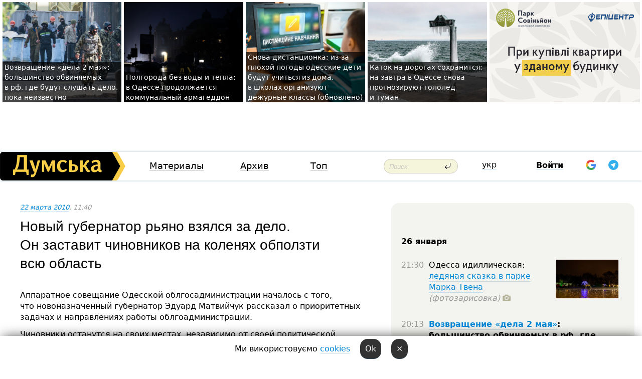

--- FILE ---
content_type: text/html; charset=windows-1251
request_url: https://dumskaya.net/news/Novyj_gubernator_vzyalsya_za_delo__On_zastavit_c-006073/
body_size: 20146
content:
<!-- yes ads --><!-- 19 0    --><!-- [ 0 ]--><!-- 3 0    --><!-- [ 0 ]--><!-- 7 0    --><!-- [ 0 ]--><!-- 1 0    --><!-- [ 0 ]--><!-- 8 0    --><!-- [ 0 ]--><!-- 6 0    --><!-- [ 0 ]--><!DOCTYPE html PUBLIC "-//W3C//DTD XHTML 1.0 Transitional//EN" "http://www.w3.org/TR/xhtml1/DTD/xhtml1-transitional.dtd">
<html>
<head>
<link rel="alternate" hreflang="ru" href="https://dumskaya.net/news/Novyj_gubernator_vzyalsya_za_delo__On_zastavit_c-006073/" /><meta http-equiv="Content-Type" content="text/html; charset=windows-1251" />
<title>Новый губернатор рьяно взялся за&nbsp;дело. Он&nbsp;заставит чиновников на&nbsp;коленях обползти всю&nbsp;область  | Новости Одессы</title>
 <meta name="Keywords" content="Эдуард Матвийчук " /><meta name="Description" content="Аппаратное совещание Одесской облгосадминистрации началось с&nbsp;того, что&nbsp;новоназначенный губернатор Эдуард Матвийчук рассказал о&nbsp;приоритетных задачах и&nbsp;направлениях работы облгоадминистрации." /><meta name="apple-itunes-app" content="app-id=980928710">
<meta name="google-play-app" content="app-id=com.wininteractive.dumskaya">
<meta property="fb:app_id" content="192205030793137" />
<meta name="robots" content="max-image-preview:standard">

<meta http-equiv="X-UA-Compatible" content="IE=edge" />
<meta name="geo.position" content="46.466667;30.733333" />
<meta name="ICBM" content="46.466667, 30.733333" />
<meta name="geo.placename" content="Odessa, Ukraine" />
<meta name="geo.region" content="ua" />
<meta name="google-signin-client_id" content="192778080836-sl2lvtcv4ptsj6cgpp99iq5cgldh1bmq.apps.googleusercontent.com">
 <link rel="stylesheet" type="text/css" href="/css/main28.css?5" media="screen" />

<link rel="stylesheet" type="text/css" href="/css/print.css" media="print" />




<!--[if IE]>
<link rel="stylesheet" type="text/css" href="/css/ie.css"  media="screen"/>
<![endif]-->
<link rel="SHORTCUT ICON" href="/i3/favicon.png" />



<!-- Google tag (gtag.js) 
<script async src="https://www.googletagmanager.com/gtag/js?id=G-2EMXL010BL"></script>
<script>
  window.dataLayer = window.dataLayer || [];
  function gtag(){dataLayer.push(arguments);}
  gtag('js', new Date());

  gtag('config', 'G-2EMXL010BL');
</script>


<script async src="https://securepubads.g.doubleclick.net/tag/js/gpt.js"></script>
-->


<meta property="og:url" content="https://dumskaya.net/news/Novyj_gubernator_vzyalsya_za_delo__On_zastavit_c-006073/" />
<meta property="og:title" content="Новый губернатор рьяно взялся за&nbsp;дело. Он&nbsp;заставит чиновников на&nbsp;коленях обползти всю&nbsp;область" />
<meta property="og:type" content="article" />
<script>

  window.googletag = window.googletag || {cmd: []};
  googletag.cmd.push(function() {
    googletag.defineSlot('/22908122590,22969254535/dumskaya.net_desktop_article_bottom', [728, 90], 'div-gpt-ad-1696932866002-0').addService(googletag.pubads());
    googletag.pubads().enableSingleRequest();
    googletag.enableServices();
  });

window.googletag = window.googletag || {cmd: []};
googletag.cmd.push(function() {
googletag.defineSlot('/22908122590,22969254535/dumskaya.net_desktop_article_right_1', [[160, 600], [300, 250], [300, 600]], 'div-gpt-ad-1695373137563-0').addService(googletag.pubads());
googletag.pubads().enableSingleRequest();
googletag.enableServices();
});
</script>
<script>
window.googletag = window.googletag || {cmd: []};
googletag.cmd.push(function() {
googletag.defineSlot('/22908122590,22969254535/dumskaya.net_desktop_article_right_2', [[300, 250], [160, 600], [300, 600]], 'div-gpt-ad-1695373508230-0').addService(googletag.pubads());
googletag.pubads().enableSingleRequest();
googletag.enableServices();
});
</script>

<div id="fb-root"></div>
<script>(function(d, s, id) {
  var js, fjs = d.getElementsByTagName(s)[0];
  if (d.getElementById(id)) return;
  js = d.createElement(s); js.id = id;
  js.src = "//connect.facebook.net/ru_RU/all.js#xfbml=1&appId=192205030793137";
  fjs.parentNode.insertBefore(js, fjs);
}(document, 'script', 'facebook-jssdk'));</script><script type="text/javascript" src="/js/main5.js?3"></script>
 	
<link rel="image_src" href="http://dumskaya.net/i3/facebookblank.png" />
<meta property="og:image" content="http://dumskaya.net/i3/facebookblank.png"/><script type="text/javascript" src="/js/swfobject.js"></script>
<!--<script type="text/javascript" src="/js/adriver.core.2.js"></script>-->
<script src="https://apis.google.com/js/platform.js" async defer></script>


<!-- Meta Pixel Code -->
<script>
  !function(f,b,e,v,n,t,s)
  {if(f.fbq)return;n=f.fbq=function(){n.callMethod?
  n.callMethod.apply(n,arguments):n.queue.push(arguments)};
  if(!f._fbq)f._fbq=n;n.push=n;n.loaded=!0;n.version='2.0';
  n.queue=[];t=b.createElement(e);t.async=!0;
  t.src=v;s=b.getElementsByTagName(e)[0];
  s.parentNode.insertBefore(t,s)}(window, document,'script',
  'https://connect.facebook.net/en_US/fbevents.js');
  fbq('init', '194518193344446');
  fbq('track', 'PageView');
</script>
<noscript><img height="1" width="1" style="display:none"
  src="https://www.facebook.com/tr?id=194518193344446&ev=PageView&noscript=1"
/></noscript>
<!-- End Meta Pixel Code -->


</head>




<body onload="" >

<header>

<noindex class=counter>
</noindex>

<div id=tops style='max-width:100%; width:100%;'>
<a name=top></a>

<!-- 2 3    --><!-- banner 1179 ЗАРС_ПК: priority: 2 shows:0<Br> --><!-- banner 1165 зезман2: priority: 1 shows:0<Br> --><!-- banner 1181 брендинг: priority: 1 shows:0<Br> --><!-- [ 0 ]--><table width=100% style='margin-top:3px;'><tr>
<td>


<table class=topstable style='width:100%; max-width:100%'><tr>
<td style='width:3px;'>&nbsp;</td>



<td class=tops style='background: url(/pics/c3/picturepicture_176944972340970988464638_24220.jpg) no-repeat; 
background-position: center top; background-size:cover; text-indent:0; padding:0 ;height:200px; vertical-align:bottom; ; cursor: pointer;' onclick="window.location='/news/opravdatelnyy-prigovor-lyubitelyam-rossii-za-mya-190101/';">
<div style='margin-left:4px; margin-right:4px; box-shadow: 4px 0 0 rgba(0,0,0,0.7), -4px 0 0 rgba(0,0,0,0.7); background:rgba(0,0,0,0.7);'><a href=/news/opravdatelnyy-prigovor-lyubitelyam-rossii-za-mya-190101/ style='text-indent:0; color:#fff; font-size:14px;
   display: inline; margin-bottom:0; line-height:20px; border: none; text-decoration: none;'>Возвращение &laquo;дела 2&nbsp;мая&raquo;: большинство обвиняемых в&nbsp;рф,&nbsp;где&nbsp;будут слушать дело, пока неизвестно </a></div>
</td>
<td style='width:3px;'>&nbsp;</td>
<td class=tops style='background: url(/pics/b5/51679newsvideopic_polgoroda-bez-vody-i-tepla-v-odesse-prodolzhaets1769447425190100.jpeg) no-repeat; 
background-position: center top; background-size:cover; text-indent:0; padding:0 ;height:200px; vertical-align:bottom; ; cursor: pointer;' onclick="window.location='/news/polgoroda-bez-vody-i-tepla-v-odesse-prodolzhaets-190100/';">
<div style='margin-left:4px; margin-right:4px; box-shadow: 4px 0 0 rgba(0,0,0,0.7), -4px 0 0 rgba(0,0,0,0.7); background:rgba(0,0,0,0.7);'><a href=/news/polgoroda-bez-vody-i-tepla-v-odesse-prodolzhaets-190100/ style='text-indent:0; color:#fff; font-size:14px;
   display: inline; margin-bottom:0; line-height:20px; border: none; text-decoration: none;'>Полгорода без&nbsp;воды и&nbsp;тепла: в&nbsp;Одессе продолжается коммунальный армагеддон </a></div>
</td>
<td style='width:3px;'>&nbsp;</td>
<td class=tops style='background: url(/pics/b7/10202newsvideopic_snova-distantcionka-iz-za-plohoy-pogody-odesskie1769442237190099.jpg) no-repeat; 
background-position: center top; background-size:cover; text-indent:0; padding:0 ;height:200px; vertical-align:bottom; ; cursor: pointer;' onclick="window.location='/news/snova-distantcionka-iz-za-plohoy-pogody-odesskie-190099/';">
<div style='margin-left:4px; margin-right:4px; box-shadow: 4px 0 0 rgba(0,0,0,0.7), -4px 0 0 rgba(0,0,0,0.7); background:rgba(0,0,0,0.7);'><a href=/news/snova-distantcionka-iz-za-plohoy-pogody-odesskie-190099/ style='text-indent:0; color:#fff; font-size:14px;
   display: inline; margin-bottom:0; line-height:20px; border: none; text-decoration: none;'>Снова дистанционка: из-за плохой погоды одесские дети будут учиться из&nbsp;дома, в&nbsp;школах организуют дежурные классы (обновлено) </a></div>
</td>
<td style='width:3px;'>&nbsp;</td>
<td class=tops style='background: url(/pics/b0/newsvideopic_katok-na-dorogah-sohranitsya-na-zavtra-v-odesse190096_1199.jpg) no-repeat; 
background-position: center top; background-size:cover; text-indent:0; padding:0 ;height:200px; vertical-align:bottom; ; cursor: pointer;' onclick="window.location='/news/katok-na-dorogah-sohranitsya-na-zavtra-v-odesse-190096/';">
<div style='margin-left:4px; margin-right:4px; box-shadow: 4px 0 0 rgba(0,0,0,0.7), -4px 0 0 rgba(0,0,0,0.7); background:rgba(0,0,0,0.7);'><a href=/news/katok-na-dorogah-sohranitsya-na-zavtra-v-odesse-190096/ style='text-indent:0; color:#fff; font-size:14px;
   display: inline; margin-bottom:0; line-height:20px; border: none; text-decoration: none;'>Каток на&nbsp;дорогах сохранится: на&nbsp;завтра в&nbsp;Одессе снова прогнозируют гололед и&nbsp;туман </a></div>
</td>
<td style='width:3px;'>&nbsp;</td>
</tr></table>

</td>




<td height=214 width=304>
<!--!2--><!--ban2--> <noindex><a href=/ad//click/?ban=1179 target=_blank rel=nofollow class=nobo style='border:none'><img  class=nobo  src=/banner/zarspk/ alt='ЗАРС_ПК' ></a><br></noindex> <!--]ban2-->
</td>

</tr></table></div>


<nav id=nav class=nav> <!-- ng 18px -->
<div id=menuitems style='background-color:#fff;'>

<div class=logocell><a href=/ title='Думская - новости Одессы, анализ одесской политики. Интересные новости в Одессе 
 и аналитические статьи.' style='height:57px;font-size:0; border:none;'><img src=/i/logoua.png 
alt='Думская - новости Одессы, анализ одесской политики. 
Интересные новости в Одессе и аналитические статьи.' style='display:inline-block;height:57px;'>
</a></div>
<div class=rightcell>  <!-- right cell -->
<div class=innertable>  <!-- inner table -->

<!-- menu cell -->
<div class=cell2pc></div>
<div class=menuitemscell>

<!-- menu table-->
<div class=menutable> 
<div style='display: table-cell; width:26%; text-align:left;'><a title='...... .. ......' href=/articles/ class=menuitem>Материалы</a></div><div style='display: table-cell; width:25%;'><a class=menuitemsel title='Архив' href=/allnews/>Архив</a></div><div style='display: table-cell; width:23%;'><a title='Найбільш популярні новини Одеси за тиждень' href=/topweek/ class=menuitem>Топ</a></div></div>
</div>
<!--<div class=cell2pc></div>-->
<!--<div class=cellline></div>-->
<!-- search cell -->
<div class=cellsearch>
<form class=searchform action=/search/// method=get style=''><div style='position:relative; width:100%'>
<input id=first class=searchinp type=text name=query placeholder='Поиск' 
onfocus="this.placeholder = ''" onblur="this.placeholder = 'Поиск'" >
<input type=image src=/i/enter.png class=searchgo>
</div></form></div>
<!--<div class=cellline></div>-->
<div style='display: table-cell; width:6%;'><div style='padding-top:15px;'><a style='color:#000' href=/setlang/ua/>укр</a></div> </div>
<script>
function showuserinfo()
{ 
 g('userinfo').className="userinfovisible";
 document.body.addEventListener('click', boxCloser, false);
}

function hideuserinfo()
{ 
 g('userinfo').className="userinfohidden";
 document.body.removeEventListener('click', boxCloser, false);
}

var last=0;

function ts()
{
 return new Date().getTime()/1000;
}

function shownewcomments()
{ 
 if (ts()-last<0.1) return;
 document.body.addEventListener('click', boxCloser, false);
 g('newcomments').className="newcommentsvisible";
 g('newcomments').style.display='block';
 g('nclink').href="javascript:hidenewcomments()";
 last=ts();
}

function hidenewcomments()
{ 
 if (ts()-last<0.1) return;
 document.body.removeEventListener('click', boxCloser, false);
 g('newcomments').className="newcommentshidden";
 g('newcomments').style.display='none';
 g('nclink').href="javascript:shownewcomments()";
 last=ts();
}


function boxCloser(e)
{
//alert(e.target.id);
  if (e.target.id != 'userinfo' && e.target.id != 'newcomments' && e.target.id != 'login' && e.target.id != 'psw')
  {
    hideuserinfo();
    hidenewcomments();
  }
}  

window.onscroll = function() {
t=window.pageYOffset;
 if (t>302){
 g('nav').className='navfixed';
 document.getElementsByTagName("BODY")[0].style.marginTop='141px';
 document.getElementById("newcomments").style.top='57px';
}
else
{
 g('nav').className='nav';
 document.getElementsByTagName("BODY")[0].style.marginTop='0';
 document.getElementById("newcomments").style.top='360px';
}
}

</script>
<!--<div class=cell2pc></div>-->
<div class=celluser style='text-align: center;'>
<div class=cellnouser style='height:30px; width:335px; vertical-align:middle; text-align:center;'><div class=cell1user style='text-align:center; margin:0 auto;'>
<div style='display: inline-block;position: relative;'>
<div style='display: inline-block;'>
<a href=javascript:showuserinfo()  id=pp
 style='color:#000;text-decoration:none;margin-left:0;display:inline-block;line-height:16px;'><b>Войти</b></a><script>

  function urlencode( s )
   {
      return encodeURIComponent( s );
   }


function authInfo(data) {
uid=data.session.user.id;
first_name=data.session.user.first_name;
last_name=data.session.user.last_name;
hash="expire="+data.session.expire+"&mid"+data.session.mid+"&secret="+data.session.secret+"&sid="+data.session.sid+"&sig="+data.session.sig;
window.location="/vkreg///"+urlencode(uid)+"/?returnurl="+urlencode(window.location.href)+"&name="+urlencode(first_name)+" "+urlencode(last_name)+"&hash="+urlencode(hash);
}

</script>
<!--<img src=/i3/fb-login.gif id=zz onclick="FB.login( registerfb(), {scope: 'email'})  " style='margin-left:20px;padding-bottom:3px;vertical-align:middle;cursor:pointer;width:20px;height:20px;'>
-->

      <script>


var accessToken='';

function registerfb()
{
FB.api('/me', function(response) {

FB.getLoginStatus(function(response) {
 accessToken=response.authResponse.accessToken;
});
var name= response.name;
var email= response.email;
var id= response.id; 
var link= response.link;
var public_key = accessToken;
window.location="/fbreg///?fbid="+urlencode(id)+"&fbname="+urlencode(name)+"&fburl="+urlencode('/news/Novyj_gubernator_vzyalsya_za_delo__On_zastavit_c-006073///')+"&fbemail="+urlencode(email)+"&key="+urlencode(public_key);
});
}
        window.fbAsyncInit = function() {
          FB.init({
            appId      : '192205030793137',
            version    : 'v3.2',
            status     : true, 
            cookie     : true,
            xfbml      : true,
            oauth      : true,
          });
        };
        (function(d){
           var js, id = 'facebook-jssdk'; if (d.getElementById(id)) {return;}
           js = d.createElement('script'); js.id = id; js.async = true;
           js.src = "//connect.facebook.net/en_US/sdk.js";
           d.getElementsByTagName('head')[0].appendChild(js);
         }(document));
      </script>

<div  style='display:inline-block; padding-left:15px;vertical-align:middle;' id=fblog>  <div id="fb-root"></div>
<div class="fb-login-button" on-login="registerfb()" data-scope="email">&rarr;</div></div>

<div class="g-signin2" data-onsuccess="onSignIn" id=gbtn style='display:none;'></div>



<form id=gform2 method=post action="/googlereg/" style='display:none;'>
<input type=hidden name=gid id=gid2>
<input type=hidden name=nickname id=nickname2>
<input type=hidden name=email id=email2>
<input type=hidden name=pic id=pic2>
<input type=hidden name=backurl value="/news/Novyj_gubernator_vzyalsya_za_delo__On_zastavit_c-006073///">
</form>

<div id=tgbtn style='display:none;'><script async src="https://telegram.org/js/telegram-widget.js?22" data-telegram-login="dumskayalogin_bot" data-size="small" data-auth-url="https://dumskaya.net/telegram//login/" data-request-access="write"></script>
</div>


<script>
function onSignIn(googleUser)
{
 var profile = googleUser.getBasicProfile();
 g('gid2').value=profile.getId();
 g('nickname2').value=profile.getName();
 g('email2').value=profile.getEmail();
 g('pic2').value=profile.getImageUrl();
 g('gform2').submit();
}

function z()
{
show('gbtn');
hide('xx');
hide('zz');
hide('tg');
hide('fblog');
hide('pp');
}

function tg()
{
show('tgbtn');
hide('xx');
hide('zz');
hide('fblog');
hide('tg');
hide('pp');
}

</script>

<img src=/i3/google.png id=xx onclick="z();" 
style='margin-left:20px;padding-bottom:3px;vertical-align:middle;cursor:pointer;width:20px;height:20px;'>

<img src=/i/telegram.png id=tg onclick="tg();" 
style='margin-left:20px;padding-bottom:3px;vertical-align:middle;cursor:pointer;width:20px;height:20px;'>
</div>
<div id=userinfo class=userinfohidden style='position:absolute;width:250px;left:-90px;'><div style='padding:20px;' >
<center ><b>Войти</b></center><br>
<form action=/enter/ method=post>
<input type=hidden id=turing name=turing value=43>
<script>
 document.getElementById('turing').value='42';
</script>
<input type=hidden name=backurl value=''>

<table id=userinfo1>
<tr><td width=150 style='padding-top:3px;'>E-mail<br><br> </td><td> 
<input type=text id=login name=login value='' class=inp17>  </td></tr>
<tr><td style='padding-top:3px;'>Пароль<br><br></td><td> <input type=password id=psw name=password class=inp17>  </td></tr>
</tr>



<tr><td></td>  <td align=right><input name=submitbutton type=submit value='Войти' style=';width:90px; display:block;'>
</td><td> 

</table>
</form>
<Br><a href=/register/>Регистрация</a><br><a href=/skleroz/>Восстановление пароля</a>
</div>
</div>
</div>
</div>
</div>


<div id=newcomments class=newcommentshidden><div style='padding:8px;font-size:13px; font-weight:bold;'> Новые комментарии:</div></div>
</div>

</div><!-- inner table -->
</div> <!-- right cell -->
</div> <!-- menuitems -->

</nav>

</header>
<br>



<div class=content>
<script type="text/javascript">

AJAX2("/ajaxcounter///?page=006073&pclass=20&mob=0");

  
document.onkeydown = NavigateThrough;
function NavigateThrough (event)
    {
    if (!document.getElementById) return;
    if (window.event) event = window.event;
	if (event.ctrlKey && ((event.keyCode == 0xA)||(event.keyCode == 0xD)) )
	    {
var x = window.getSelection();
var z = x.anchorNode.parentNode;
var t= z.innerText;
//alert();

var sel = window.getSelection().toString();
sel=sel.replace("&nbsp;", " ");
t=t.replace("&nbsp;", " ");
          
sel=sel.replace(/\u00A0/g, " ");
t=t.replace(/\u00A0/g, " ");
//alert(t);
AJAX("/news/Novyj_gubernator_vzyalsya_za_delo__On_zastavit_c-006073/ctrlenter/",encodeURI(sel+"///"+t));
alert("Информация про ошибку отправлена в редакцию! Спасибо за помощь");
           }
    }
</script>
<img src="/ajaxcounter///?page=006073&pclass=20&mob=0" width=1 height=1 style='visibility:none'>


<Br><Br>
  
<link rel="canonical" href="https://dumskaya.net/news/Novyj_gubernator_vzyalsya_za_delo__On_zastavit_c-006073/" />

<table width=100% style='max-width:1600px;'><tr>

<td class=newscol style='padding-right:20px; border:0; background: #fff;' rowspan=2>

<div style='max-width:700px; margin: 0 auto; font-size:16px; background:#fff;'>




    


<div style='color:#999; font-size:13px;'><i><a href=/allnews///2010/03/22/>22 марта 2010</a>, 11:40</i>  &nbsp;&nbsp;  </div>



<div style='height:10px;'></div>

<h1>Новый губернатор рьяно взялся за&nbsp;дело. Он&nbsp;заставит чиновников на&nbsp;коленях обползти всю&nbsp;область</h1>

<br>

   







</div></div>


<script>

function photovote(id)
{
 AJAX("/index.php?class=29&id="+id+"&settemplate=vote");
}

</script>


<style>
#textdiv
{
 max-width:700px;
margin: 0 auto;
margin-bottom:10px;
}
</style>

<div id=textdiv style=' background:#fff;padding-left:20px; padding-right:20px; '>

  
<p>Аппаратное совещание Одесской облгосадминистрации началось с&nbsp;того, что&nbsp;новоназначенный губернатор Эдуард Матвийчук рассказал о&nbsp;приоритетных задачах и&nbsp;направлениях работы облгоадминистрации.</p><p>Чиновники останутся на&nbsp;своих местах, независимо от&nbsp;своей политической принадлежности, но&nbsp;лишь в&nbsp;том&nbsp;случае, если они&nbsp;готовы &laquo;работать по&nbsp;24&nbsp;часа в&nbsp;сутки&raquo;.</p>




</div>



<div style='background:#fff;'>


</div>



<div id=textdiv style=' background:#fff; padding-left:20px; padding-right:20px;'>

<p>По его&nbsp;словам, каждый чиновник, которых хочет остаться на&nbsp;своем месте, должен &laquo;на коленях обползать всю&nbsp;область&raquo;, чтобы знать, что&nbsp;происходит на&nbsp;местах.</p><p>&laquo;Райадминистрации должны быть под&nbsp;постоянным контролем, можно даже сказать &ndash; под&nbsp;постоянным прессом&raquo;, &mdash;&nbsp;добавил губернатор. &mdash;&nbsp;Основной приоритет, который поставил нам&nbsp;Президент &ndash; зарабатывать деньги в&nbsp;бюджет. Повторяю: зарабатывать, а&nbsp;не&nbsp;выколачивать. Мы&nbsp;должны сделать область максимально инвестиционно привлекательной&raquo;.</p><p>Как заявляет губернатор, первые два&nbsp;дня&nbsp;на&nbsp;новом мосту он&nbsp;время зря&nbsp;не&nbsp;терял, и&nbsp;ознакомился с&nbsp;особенностями грядущей работы в&nbsp;Одесской области.</p><p>Также глава обладминистрации отметил, что&nbsp;новый руководитель ГУ&nbsp;&nbsp;МВД&nbsp;Украины в&nbsp;Одесской области Михаил Яцков будет лично отвечать за&nbsp;&nbsp;борьбу с&nbsp;коррупцией среди чиновников ОГА.</p><p><a  rel=nofollow href="http://misto.odessa.ua/">По материалам &mdash;&nbsp;misto.odessa.ua</a></p> <script>
</script><br>

 <b>СМЕРТЬ РОССИЙСКИМ ОККУПАНТАМ!</b>  
<br>


<!-- -->




</div>


<div style='max-width:700px; margin: 0 auto; font-size:16px; '>
<div style='background:#fff;'>






                                 
                                   





 <!--!19-->

<script>
  setTimeout("AJAX('/ad//ajaxsaveview/?place=1');",5000);
</script>










</div></div>


  

<br><br>
<span style='color:#bbb'>Заметили ошибку? Выделяйте слова с ошибкой и нажимайте control-enter<br></span>
<div class=hideprint>
<br>

 

<div style='padding:0px; width:230px; margin-right:10px; margin-bottom:10px; background: #f3f4ef; border-radius:10px; display:inline-block; font-size:12px;' id=widget182>
<table><tr><td><a href=/wiki/Matvijchuk/ style='padding:0; border:0' title='Эдуард Матвийчук , экс-губернатор Одесской области, экс-народный депутат Украины, Одесса - новости, фото, биография, комментарии про Эдуарда Матвийчука'><img src=/pics/atagminiphoto182.jpg alt='Эдуард Матвийчук ' style='border-top-left-radius: 10px;border-bottom-left-radius: 10px;'></a></td><td style='padding:5px;'>


<table height=70><tr><td> <a href=/wiki/Matvijchuk/ title='Эдуард Матвийчук , экс-губернатор Одесской области, экс-народный депутат Украины, Одесса - новости, фото, биография, комментарии про Эдуарда Матвийчука'><strong>Эдуард Матвийчук </strong></a><br><span style='font-size:11px;'>экс-губернатор Одесской области, экс-народный депутат Украины</span></td></tr>
<tr><td style='vertical-align:bottom;'><a href=/wiki/Matvijchuk/>535 новостей</a>, <a href=/wiki/Matvijchuk/>128 фото</a></td></tr></table>

</td></tr></table>

</div>



<br><b>Новости по этой теме: </b><br>
<div><table style='max-width:720px'><tr><td class=tops style='background: url(/pics/b9/47269newsvideopic_velikiy-i-uzhasnyy-gurvitc-obmanutyy-bodelan-i-k1739475279187196.jpg) no-repeat; 
background-position: center top; background-size: cover; height:200px; vertical-align:bottom; ;'>
<div style='width:230px; padding-left:4px;'><a href=/news/velikiy-i-uzhasnyy-gurvitc-obmanutyy-bodelan-i-k/ style='color:#fff; font-size:14px;
background:rgba(0,0,0,0.6);   display: inline; margin-bottom:0; box-shadow: 4px 0 0 rgba(0,0,0,0.6), -4px 0 0 rgba(0,0,0,0.6);  padding:2px;  line-height:20px; border: none; text-decoration: none;'>Великий и ужасный Гурвиц, обманутый Боделан и коварный Климов: неизвестные подробности одесских выборов 2006-го в Одессе</a></div>
</td> <td style='width:10px;'></td>
<td class=tops style='background: url(/pics/b4/28newsvideopic_budto-i-ne-bylo-pamyatnik-vysotckomu-vozle-odess1735638024186860.jpg) no-repeat; 
background-position: center top; background-size: cover; height:200px; vertical-align:bottom; ;'>
<div style='width:230px; padding-left:4px;'><a href=/news/budto-i-ne-bylo-pamyatnik-vysotckomu-vozle-odess/ style='color:#fff; font-size:14px;
background:rgba(0,0,0,0.6);   display: inline; margin-bottom:0; box-shadow: 4px 0 0 rgba(0,0,0,0.6), -4px 0 0 rgba(0,0,0,0.6);  padding:2px;  line-height:20px; border: none; text-decoration: none;'>Будто и не было: памятник Высоцкому возле Одесской киностудии снесли</a></div>
</td> <td style='width:10px;'></td>
<td class=tops style='background: url(/pics/b2/60436newsvideopic_politicheskiy-likbez-kto-na-odeschine-glavnee-gu1730807282186199.jpg) no-repeat; 
background-position: center top; background-size: cover; height:200px; vertical-align:bottom; ;'>
<div style='width:230px; padding-left:4px;'><a href=/news/politicheskiy-likbez-kto-na-odeschine-glavnee-gu/ style='color:#fff; font-size:14px;
background:rgba(0,0,0,0.6);   display: inline; margin-bottom:0; box-shadow: 4px 0 0 rgba(0,0,0,0.6), -4px 0 0 rgba(0,0,0,0.6);  padding:2px;  line-height:20px; border: none; text-decoration: none;'>Политический ликбез: кто на Одесчине главнее, губернатор или глава облсовета?</a></div>
</td> <td style='width:10px;'></td>
</tr></table><br></div>
<div><ul><div style='padding-bottom:3px;'><span class=datecolor>10 мая 2023:</span> <a href=/news/odeyalo-na-sebya-glava-odesskogo-oblsoveta-zabra/>Одеяло на себя: глава Одесского облсовета забрал полномочия у военной администрации – теперь он контролирует большую часть расходов региона (документы)</a></div><div style='padding-bottom:3px;'><span class=datecolor>6 октября 2021:</span> <a href=/news/nasledie-narodnogo-byudzheta-na-razvalinah-rekon/>Наследие «Народного бюджета»: на развалинах реконструированного за 8 миллионов стадиона пасутся козы (фото)</a></div><div style='padding-bottom:3px;'><span class=datecolor>13 ноября 2020:</span> <a href=/news/vybory-mera-odessy-skorik-vs-truhanov-karernyy-p/>Выборы мэра Одессы: Скорик vs Труханов – биографии, связи и фактор России </a></div><div style='padding-bottom:3px;'><span class=datecolor>8 сентября 2020:</span> <a href=/news/rukovodstvo-odesskogo-golosa-otkrestilos-ot-prod/>Руководство одесского «Голоса» открестилось от продажи мест в комиссиях, но признает работу с людьми Матвийчука</a></div><div style='padding-bottom:3px;'><span class=datecolor>28 июня 2019:</span> <a href=/news/shtabami-slugi-naroda-v-dvuh-rayonah-odessy-ruko/>Одесскими штабами "Слуги народа" руководит одиозный чиновник времен Януковича, отправлявший титушек на Майдан</a></div><div style='padding-bottom:3px;'><span class=datecolor>14 мая 2019:</span> <a href=/news/bolshinstvo-deputatov-iz-odesskoy-oblasti-protiv/>Большинство депутатов из Одесской области – против ремонта дорог в своем собственном регионе: результаты голосования</a></div><div style='padding-bottom:3px;'><span class=datecolor>25 апреля 2019:</span> <a href=/news/za-yazykovoy-zakon-golosovali-tolko-dvoe-odesski/>За «языковой закон» голосовали только двое одесских нардепов, а Скорик, Кивалов и Киссе были против  </a></div></ul><br></div>





<div style='background:#fff;'>

<table><tr>
<!--<td width=75>
<NOINDEX><a href="http://twitter.com/share" class="twitter-share-button" data-text="Новый губернатор рьяно взялся за&nbsp;дело. Он&nbsp;заставит чиновников на&nbsp;коленях обползти всю&nbsp;область #odessa" data-count="horizontal" data-via="dumskaya_net">Tweet</a><script type="text/javascript" src="https://platform.twitter.com/widgets.js"></script></NOINDEX>
</td>-->


<td width=180 align=left>
<NOINDEX>

<div class="fb-like" data-href="https://dumskaya.net/news/Novyj_gubernator_vzyalsya_za_delo__On_zastavit_c-006073/" data-send="false" data-layout="button_count" data-width="150" data-show-faces="true" data-action="recommend" data-font="tahoma"></div>
</NOINDEX>
</td>
<Td>
 <a href=#top>Наверх &uarr;</a>
</td>
</tr></table>
</div>
</div>

<div style='background:#fff;'>
<br><div class="line1" style='margin-bottom:7px;'> </div>
<div class=hideprint>


<!--!3-->
</div>
</div>



</div>

<div style='display:'>




<div style='display: inline-block; vertical-align:top'>
<br><br><!--!7-->
</div>

<div style='height:7px;'></div>
</div>
<div class=hideprint>
<div class=line1> </div>



<div style='display:; background:#fff'>




<script>
function comform(id)
{
var t='<br><form action=/comment/'+id+'/addcomment// method=post id=f'+id+' style=display:inline onsubmit="return socialsubmit('+id+')">';
t+='<input type=hidden name=returnurl value="/news/Novyj_gubernator_vzyalsya_za_delo__On_zastavit_c-006073///">';
t+='<textarea name=comment class=sendtextbig id=text'+id+'></textarea><div style="display:none; padding:5px; background:#eee;" id=putpic'+id+'>Адрес картинки в интернете: <input type=text name=picsource style="width:400px" id=putpicsrc'+id+'></div><input type=submit value="Ответить" name=ans><input type=button value="Вставить картинку" onclick=putpic('+id+') id=putpicbtn'+id+'><Br></form> ';
x=g('comm'+id);
x.innerHTML=t;
g('text'+id).focus();
}

function unhidecom(id)
{
 hide('hidlink'+id);
 show('hidden'+id);
}
</script>


<a name=comments> </a> <!--<B>Комментарии:</b> 
<br> --> <br> 



<script>

var setid=0;
var txt0='';

function ReplaceAll(Source,stringToFind,stringToReplace){
  var temp = Source;
    var index = temp.indexOf(stringToFind);
        while(index != -1){
            temp = temp.replace(stringToFind,stringToReplace);
            index = temp.indexOf(stringToFind);
        }
        return temp;
}

function save(id)
{
 txt= g('ed'+id).value;
 txt=ReplaceAll(txt,".","&#46;");
 txt=encodeURIComponent(txt);
//alert(txt);
 AJAX("/comment//saveedit/"+id+"/"+ txt +"/");
}

function cancel(id)
{
 g('ctxt'+id).innerHTML=txt0;
 show('edlink'+id);
}

function editcom(id)
{
 hide('edlink'+id);
 txt0=g('ctxt'+id).innerHTML;
 txt=ReplaceAll(txt0,"<br>",String.fromCharCode(10));
 txt=ReplaceAll(txt,"&laquo;",'"');
 txt=ReplaceAll(txt,"&raquo;",'"');
 txt=ReplaceAll(txt,"&nbsp;",' ');
 txt=ReplaceAll(txt,"&mdash;",'-');

 txt=ReplaceAll(txt,"Сохранить изменения Отмена",'');


 txt=ReplaceAll(txt,"«",'"');
 txt=ReplaceAll(txt,"»",'"');

 txt=ReplaceAll(txt,"https://www.youtube.com/embed/", ">https://www.youtube.com/watch?v=");
 txt=ReplaceAll(txt,'" frameborder=','<');

 txt=txt.replace(/(<([^>]+)>)/ig,"");
 g('ctxt'+id).innerHTML="<textarea id=ed"+id+" style='width:400px; height:200px;'>"+txt+"</textarea><br><button onclick=save("+id+") style='padding:5px;'>Сохранить изменения</button> <button onclick=cancel("+id+") style='padding:5px;'>Отмена</button>";
}


function win2utf(s)
{
 var t='';
   for(var i=0; i<s.length; i++)
    {
       c=s[i].charCodeAt(0);
       if (c<=127 || c>255) {t+=String.fromCharCode(c); continue; }
       if (c>=192 && c<=207)    {t+=String.fromCharCode(208)+'"'. String.fromCharCode(c-48); continue; }
       if (c>=208 && c<=239) {t+=String.fromCharCode(208)+String.fromCharCode(c-48); continue; }
       if (c>=240 && c<=255) {t+=String.fromCharCode(209)+String.fromCharCode(c-112); continue; }
       if (c==184) { t+=String.fromCharCode(209)+String.fromCharCode(209); continue; };
            if (c==168) { t+=String.fromCharCode(208)+String.fromCharCode(129);  continue; };
            if (c==184) { t+=String.fromCharCode(209)+String.fromCharCode(145); continue; };
            if (c==168) { t+=String.fromCharCode(208)+String.fromCharCode(129); continue; };
            if (c==179) { t+=String.fromCharCode(209)+String.fromCharCode(150); continue; };
            if (c==178) { t+=String.fromCharCode(208)+String.fromCharCode(134); continue; };
            if (c==191) { t+=String.fromCharCode(209)+String.fromCharCode(151); continue; };
            if (c==175) { t+=String.fromCharCode(208)+String.fromCharCode(135); continue; };
            if (c==186) { t+=String.fromCharCode(209)+String.fromCharCode(148); continue; };
            if (c==170) { t+=String.fromCharCode(208)+String.fromCharCode(132); continue; };
            if (c==180) { t+=String.fromCharCode(210)+String.fromCharCode(145); continue; };
            if (c==165) { t+=String.fromCharCode(210)+String.fromCharCode(144); continue; };
            if (c==184) { t+=String.fromCharCode(209)+String.fromCharCode(145); continue; };
   }
   return t;
}



function socialsubmit(id)
{
 
 
 if (!stop) g('f'+id).submit();
}


function showthread(id)
{
 hide('show'+id);
 show('data'+id);
}

function putpic(id)
{
 show('putpic'+id);
 g('putpicsrc'+id).focus();
 hide('putpicbtn'+id);
}

function admindel(id)
{
 AJAX("/index.php?class=27&id="+id+"&delcom=1");
}

function adminhide(id)
{
 AJAX("/index.php?class=27&id="+id+"&delcom=5");
}

function adminshow(id)
{
 AJAX("/index.php?class=27&id="+id+"&delcom=6");
}


function checkpic(id)
{
 var pic=g('compic'+id);

 if (pic.width>2200 || pic.height>2200)
 {
  pic.src='';
  pic.height=0;
  pic.width=0;
 }
else
{
 if (pic.width>900)
  pic.width=600;
 else
 if (pic.height>600) pic.height=600;
}
}


</script>



<div><a name=comment65678></a>
 <div class=pb10  id=hidden65678  >
<table><tr><td class=comtd1><a href=/user/ODESSA__/ title='ODESSA  +' style='border-bottom: none;'><img width=75 height=75 src=/pics/auserpic.gif alt='ODESSA  +' style='-webkit-border-radius: 38px; -moz-border-radius: 38px; border-radius: 38px;'></a></td><td cla1ss=comtd2>
<div style='background-color:#eee; border-radius:15px; padding:15px; color :#000; '>

<div style='min-height:25px;'><a href=/user/ODESSA__/ class=user>ODESSA  +</a>    <a href=/news/Novyj_gubernator_vzyalsya_za_delo__On_zastavit_c-006073/#comment65678 class=comdate>22 марта 2010, 11:51</a> &nbsp;   &nbsp; <span id=q65678>+7</span> &nbsp;  &nbsp;&nbsp;&nbsp; </div>
 <div id=ctxt65678>Красавец!! начал Хорошо..</div>
</div> 
&nbsp;&nbsp; <a class=comans href=javascript:comform(65678)>Ответить</a> &nbsp;&nbsp;&nbsp;  

 <div id=comm65678></div>

</td></tr></table>

</div><div class=comansd></div></div><div><a name=comment65683></a>
 <div class=pb10  id=hidden65683  >
<table><tr><td class=comtd1><a href=/user/Bolgrad/ title='Болград' style='border-bottom: none;'><img width=75 height=75 src=/pics/auserpic.gif alt='Болград' style='-webkit-border-radius: 38px; -moz-border-radius: 38px; border-radius: 38px;'></a></td><td cla1ss=comtd2>
<div style='background-color:#eee; border-radius:15px; padding:15px; color :#000; '>

<div style='min-height:25px;'><a href=/user/Bolgrad/ class=user>Болград</a>    <a href=/news/Novyj_gubernator_vzyalsya_za_delo__On_zastavit_c-006073/#comment65683 class=comdate>22 марта 2010, 12:05</a> &nbsp;   &nbsp; <span id=q65683>+9</span> &nbsp;  &nbsp;&nbsp;&nbsp; </div>
 <div id=ctxt65683>Все&nbsp;они&nbsp;красиво начинают. Вон, в&nbsp;июле прошлого года Болградскую райгосадминистрацию возглавил молодой генерал, ближайший друг Сердюка. Тоже требовал порядка и&nbsp;работы 24&nbsp;часа в&nbsp;сутки. а&nbsp;еще&nbsp;при&nbsp;каждой поездки в&nbsp;очередное село гордо заявлял, что&nbsp;в&nbsp;сады и&nbsp;школы заходить не&nbsp;будет, мол, не&nbsp;может к&nbsp;детям с&nbsp;пустыми руками прийти. И&nbsp;что&nbsp;же?&nbsp;24&nbsp;февраля все&nbsp;Интерент-агентства облетела весть официльная о&nbsp;том, что&nbsp;попался наш&nbsp;губернатор на&nbsp;взятке в&nbsp;24&nbsp;тыс. грн. Но,&nbsp;не&nbsp;прошло и&nbsp;полгода, 22&nbsp;марта он&nbsp;уже&nbsp;проводил аппаратное совещание. Будто бы&nbsp;и&nbsp;не&nbsp;было взяток!!! Страшно, друзья, страшно от&nbsp;такого бесчинства. Замечу, и&nbsp;делается это&nbsp;тбеспредел уже&nbsp;при&nbsp;новой власти. Так&nbsp;кто&nbsp;кого лучше? &nbsp;</div>
</div> 
&nbsp;&nbsp; <a class=comans href=javascript:comform(65683)>Ответить</a> &nbsp;&nbsp;&nbsp;  

 <div id=comm65683></div>

</td></tr></table>

</div><div class=comansd></div></div><div><a name=comment65685></a>
 <div class=pb10  id=hidden65685  >
<table><tr><td class=comtd1><a href=/user/Bolgrad/ title='Болград' style='border-bottom: none;'><img width=75 height=75 src=/pics/auserpic.gif alt='Болград' style='-webkit-border-radius: 38px; -moz-border-radius: 38px; border-radius: 38px;'></a></td><td cla1ss=comtd2>
<div style='background-color:#eee; border-radius:15px; padding:15px; color :#000; '>

<div style='min-height:25px;'><a href=/user/Bolgrad/ class=user>Болград</a>    <a href=/news/Novyj_gubernator_vzyalsya_za_delo__On_zastavit_c-006073/#comment65685 class=comdate>22 марта 2010, 12:08</a> &nbsp;   &nbsp; <span id=q65685>+7</span> &nbsp;  &nbsp;&nbsp;&nbsp; </div>
 <div id=ctxt65685>Простите, попался не&nbsp;губернатор, а&nbsp;глава Болградской РГА. пардон!!! &nbsp;</div>
</div> 
&nbsp;&nbsp; <a class=comans href=javascript:comform(65685)>Ответить</a> &nbsp;&nbsp;&nbsp;  

 <div id=comm65685></div>

</td></tr></table>

</div><div class=comansd></div></div><div><a name=comment65686></a>
 <div class=pb10  id=hidden65686  >
<table><tr><td class=comtd1><a href=/user/Mestnyj/ title='Местный' style='border-bottom: none;'><img width=75 height=75 src=/pics/auserpic.gif alt='Местный' style='-webkit-border-radius: 38px; -moz-border-radius: 38px; border-radius: 38px;'></a></td><td cla1ss=comtd2>
<div style='background-color:#eee; border-radius:15px; padding:15px; color :#000; '>

<div style='min-height:25px;'><a href=/user/Mestnyj/ class=user>Местный</a>    <a href=/news/Novyj_gubernator_vzyalsya_za_delo__On_zastavit_c-006073/#comment65686 class=comdate>22 марта 2010, 12:09</a> &nbsp;   &nbsp; <span id=q65686>+5</span> &nbsp;  &nbsp;&nbsp;&nbsp; </div>
 <div id=ctxt65686>Он&nbsp;заставит чиновников на&nbsp;коленях обползти всю&nbsp;область&#133 вымаливать прощение у&nbsp;людей! <br>&nbsp;</div>
</div> 
&nbsp;&nbsp; <a class=comans href=javascript:comform(65686)>Ответить</a> &nbsp;&nbsp;&nbsp;  

 <div id=comm65686></div>

</td></tr></table>

</div><div class=comansd></div></div><div><a name=comment65691></a>
 <div class=pb10  id=hidden65691  >
<table><tr><td class=comtd1><a href=/user/shalyaj-valyaj/ title='шаляй-валяй' style='border-bottom: none;'><img width=75 height=75 src=/pics/auserpics/userpic2905.jpg alt='шаляй-валяй' style='-webkit-border-radius: 38px; -moz-border-radius: 38px; border-radius: 38px;'></a></td><td cla1ss=comtd2>
<div style='background-color:#eee; border-radius:15px; padding:15px; color :#000; '>

<div style='min-height:25px;'><a href=/user/shalyaj-valyaj/ class=user>шаляй-валяй</a>   &nbsp; <img src=/i/flags/od.gif alt='страна по ip - od'> <a href=/news/Novyj_gubernator_vzyalsya_za_delo__On_zastavit_c-006073/#comment65691 class=comdate>22 марта 2010, 12:16</a> &nbsp;   &nbsp; <span id=q65691>+5</span> &nbsp;  &nbsp;&nbsp;&nbsp; </div>
 <div id=ctxt65691>Ух ты!</div>
</div> 
&nbsp;&nbsp; <a class=comans href=javascript:comform(65691)>Ответить</a> &nbsp;&nbsp;&nbsp;  

 <div id=comm65691></div>

</td></tr></table>

</div><div class=comansd></div></div><div><a name=comment65692></a>
 <div class=pb10  id=hidden65692  >
<table><tr><td class=comtd1><a href=/user/Blondi/ title='Блонди' style='border-bottom: none;'><img width=75 height=75 src=/pics/auserpic.gif alt='Блонди' style='-webkit-border-radius: 38px; -moz-border-radius: 38px; border-radius: 38px;'></a></td><td cla1ss=comtd2>
<div style='background-color:#eee; border-radius:15px; padding:15px; color :#000; '>

<div style='min-height:25px;'><a href=/user/Blondi/ class=user>Блонди</a>    <a href=/news/Novyj_gubernator_vzyalsya_za_delo__On_zastavit_c-006073/#comment65692 class=comdate>22 марта 2010, 12:19</a> &nbsp;   &nbsp; <span id=q65692>+2</span> &nbsp;  &nbsp;&nbsp;&nbsp; </div>
 <div id=ctxt65692>Ой,&nbsp;мама!! Не&nbsp;пугайте, уже&nbsp;такие были, тельняшки рвали и&nbsp;что, и&nbsp;где, а&nbsp;главное с&nbsp;кем??!! Мзду занесут, скажут, что&nbsp;на&nbsp;полях выросло и&nbsp;все&nbsp;останутся там&nbsp;же.&nbsp;Яркий пример Климов и&nbsp;его&nbsp;подельники &nbsp;</div>
</div> 
&nbsp;&nbsp; <a class=comans href=javascript:comform(65692)>Ответить</a> &nbsp;&nbsp;&nbsp;  

 <div id=comm65692></div>

</td></tr></table>

</div><div class=comansd></div></div><div><a name=comment65710></a>
 <div class=pb10  id=hidden65710  >
<table><tr><td class=comtd1><a href=/user/1969gena/ title='1969gena' style='border-bottom: none;'><img width=75 height=75 src=/pics/a2/userpic4913.jpg alt='1969gena' style='-webkit-border-radius: 38px; -moz-border-radius: 38px; border-radius: 38px;'></a></td><td cla1ss=comtd2>
<div style='background-color:#eee; border-radius:15px; padding:15px; color :#000; '>

<div style='min-height:25px;'><a href=/user/1969gena/ class=user>1969gena</a>    <a href=/news/Novyj_gubernator_vzyalsya_za_delo__On_zastavit_c-006073/#comment65710 class=comdate>22 марта 2010, 13:28</a> &nbsp;   &nbsp; <span id=q65710>+3</span> &nbsp;  &nbsp;&nbsp;&nbsp; </div>
 <div id=ctxt65710>Чёкнуться можно, что началось в стране.</div>
</div> 
&nbsp;&nbsp; <a class=comans href=javascript:comform(65710)>Ответить</a> &nbsp;&nbsp;&nbsp;  

 <div id=comm65710></div>

</td></tr></table>

</div><div class=comansd></div></div><div><a name=comment65732></a>
 <div class=pb10  id=hidden65732  >
<table><tr><td class=comtd1><a href=/user/Bajker/ title='Байкер' style='border-bottom: none;'><img width=75 height=75 src=/pics/auserpics/userpic878.gif alt='Байкер' style='-webkit-border-radius: 38px; -moz-border-radius: 38px; border-radius: 38px;'></a></td><td cla1ss=comtd2>
<div style='background-color:#eee; border-radius:15px; padding:15px; color :#000; '>

<div style='min-height:25px;'><a href=/user/Bajker/ class=user>Байкер</a>   &nbsp; <img src=/i/flags/fr.gif alt='страна по ip - fr'> <a href=/news/Novyj_gubernator_vzyalsya_za_delo__On_zastavit_c-006073/#comment65732 class=comdate>22 марта 2010, 14:53</a> &nbsp;   &nbsp; <span id=q65732>+8</span> &nbsp;  &nbsp;&nbsp;&nbsp; </div>
 <div id=ctxt65732>Та&nbsp;у&nbsp;чиновников такие кендюхи, шо&nbsp;при&nbsp;ходьбе на&nbsp;коенях &mdash; себе все&nbsp;пузо поцарапают</div>
</div> 
&nbsp;&nbsp; <a class=comans href=javascript:comform(65732)>Ответить</a> &nbsp;&nbsp;&nbsp;  

 <div id=comm65732></div>

</td></tr></table>

</div><div class=comansd></div></div><div><a name=comment65739></a>
 <div class=pb10  id=hidden65739  >
<table><tr><td class=comtd1><a href=/user/Ha-ha/ title='Ха-ха!!!' style='border-bottom: none;'><img width=75 height=75 src=/pics/auserpic.gif alt='Ха-ха!!!' style='-webkit-border-radius: 38px; -moz-border-radius: 38px; border-radius: 38px;'></a></td><td cla1ss=comtd2>
<div style='background-color:#eee; border-radius:15px; padding:15px; color :#000; '>

<div style='min-height:25px;'><a href=/user/Ha-ha/ class=user>Ха-ха!!!</a>    <a href=/news/Novyj_gubernator_vzyalsya_za_delo__On_zastavit_c-006073/#comment65739 class=comdate>22 марта 2010, 15:18</a> &nbsp;   &nbsp; <span id=q65739>+5</span> &nbsp;  &nbsp;&nbsp;&nbsp; </div>
 <div id=ctxt65739>Этот&nbsp;красавец бывший таможеник, следовательно 99.99% взятки брал. Думаете теперь он&nbsp;стал белый и&nbsp;пушистый?! &nbsp;</div>
</div> 
&nbsp;&nbsp; <a class=comans href=javascript:comform(65739)>Ответить</a> &nbsp;&nbsp;&nbsp;  

 <div id=comm65739></div>

</td></tr></table>

</div><div class=comansd></div></div><div><a name=comment65742></a>
 <div class=pb10  id=hidden65742  >
<table><tr><td class=comtd1><a href=/user/Arnold_Moisseevich_Boncharenko/ title='Арнольд Моиссеевич Бончаренко' style='border-bottom: none;'><img width=75 height=75 src=/pics/a6/userpic5083.jpg alt='Арнольд Моиссеевич Бончаренко' style='-webkit-border-radius: 38px; -moz-border-radius: 38px; border-radius: 38px;'></a></td><td cla1ss=comtd2>
<div style='background-color:#eee; border-radius:15px; padding:15px; color :#000; '>

<div style='min-height:25px;'><a href=/user/Arnold_Moisseevich_Boncharenko/ class=user>Арнольд Моиссеевич Бончаренко</a>    <a href=/news/Novyj_gubernator_vzyalsya_za_delo__On_zastavit_c-006073/#comment65742 class=comdate>22 марта 2010, 15:26</a> &nbsp;   &nbsp; <span id=q65742>-2</span> &nbsp;  &nbsp;&nbsp;&nbsp; </div>
 <div id=ctxt65742>Просто новый царь пришел.</div>
</div> 
&nbsp;&nbsp; <a class=comans href=javascript:comform(65742)>Ответить</a> &nbsp;&nbsp;&nbsp;  

 <div id=comm65742></div>

</td></tr></table>

</div><div class=comansd></div></div><div><a name=comment65759></a>
 <div class=pb10  id=hidden65759  >
<table><tr><td class=comtd1><a href=/user/Cvelyk/ title='Цвелык' style='border-bottom: none;'><img width=75 height=75 src=/pics/auserpic.gif alt='Цвелык' style='-webkit-border-radius: 38px; -moz-border-radius: 38px; border-radius: 38px;'></a></td><td cla1ss=comtd2>
<div style='background-color:#eee; border-radius:15px; padding:15px; color :#000; '>

<div style='min-height:25px;'><a href=/user/Cvelyk/ class=user>Цвелык</a>    <a href=/news/Novyj_gubernator_vzyalsya_za_delo__On_zastavit_c-006073/#comment65759 class=comdate>22 марта 2010, 16:35</a> &nbsp;   &nbsp; <span id=q65759>+7</span> &nbsp;  &nbsp;&nbsp;&nbsp; </div>
 <div id=ctxt65759>Осенью первые &laquo;цыплята&raquo; будут. От тогда и &laquo;посчитаем&raquo;.</div>
</div> 
&nbsp;&nbsp; <a class=comans href=javascript:comform(65759)>Ответить</a> &nbsp;&nbsp;&nbsp;  

 <div id=comm65759></div>

</td></tr></table>

</div><div class=comansd><div><a name=comment65779></a>
 <div class=pb10  id=hidden65779  >
<table><tr><td class=comtd1><a href=/user/Spy/ title='Spy' style='border-bottom: none;'><img width=75 height=75 src=/pics/a8/userpic4840.jpg alt='Spy' style='-webkit-border-radius: 38px; -moz-border-radius: 38px; border-radius: 38px;'></a></td><td cla1ss=comtd2>
<div style='background-color:#eee; border-radius:15px; padding:15px; color :#000; '>

<div style='min-height:25px;'><a href=/user/Spy/ class=user>Spy</a>    <a href=/news/Novyj_gubernator_vzyalsya_za_delo__On_zastavit_c-006073/#comment65779 class=comdate>22 марта 2010, 17:53</a> &nbsp;   &nbsp; <span id=q65779>+6</span> &nbsp;  &nbsp;&nbsp;&nbsp; </div>
 <div id=ctxt65779>Надеюсь &mdash; многих не досчитаемся&#133<br>Уверен! ;)</div>
</div> 
&nbsp;&nbsp; <a class=comans href=javascript:comform(65779)>Ответить</a> &nbsp;&nbsp;&nbsp;  

 <div id=comm65779></div>

</td></tr></table>

</div><div class=comansd></div></div></div></div><div><a name=comment65836></a>
 <div class=pb10  id=hidden65836  >
<table><tr><td class=comtd1><a href=/user/bomba/ title='bomba' style='border-bottom: none;'><img width=75 height=75 src=/pics/a0/userpic4590.gif alt='bomba' style='-webkit-border-radius: 38px; -moz-border-radius: 38px; border-radius: 38px;'></a></td><td cla1ss=comtd2>
<div style='background-color:#eee; border-radius:15px; padding:15px; color :#000; '>

<div style='min-height:25px;'><a href=/user/bomba/ class=user>bomba</a>    <a href=/news/Novyj_gubernator_vzyalsya_za_delo__On_zastavit_c-006073/#comment65836 class=comdate>22 марта 2010, 22:17</a> &nbsp;   &nbsp; <span id=q65836>+1</span> &nbsp;  &nbsp;&nbsp;&nbsp; </div>
 <div id=ctxt65836>на коленях и ни какого секса!</div>
</div> 
&nbsp;&nbsp; <a class=comans href=javascript:comform(65836)>Ответить</a> &nbsp;&nbsp;&nbsp;  

 <div id=comm65836></div>

</td></tr></table>

</div><div class=comansd></div></div><div><a name=comment65886></a>
 <div class=pb10  id=hidden65886  >
<table><tr><td class=comtd1><a href=/user/rasputin_/ title='распутин' style='border-bottom: none;'><img width=75 height=75 src=/pics/a9/userpic3633.jpg alt='распутин' style='-webkit-border-radius: 38px; -moz-border-radius: 38px; border-radius: 38px;'></a></td><td cla1ss=comtd2>
<div style='background-color:#eee; border-radius:15px; padding:15px; color :#000; '>

<div style='min-height:25px;'><a href=/user/rasputin_/ class=user>распутин</a>   &nbsp; <img src=/i/flags/ua.gif alt='страна по ip - ua'> <a href=/news/Novyj_gubernator_vzyalsya_za_delo__On_zastavit_c-006073/#comment65886 class=comdate>22 марта 2010, 23:29</a> &nbsp;   &nbsp; <span id=q65886>+5</span> &nbsp;  &nbsp;&nbsp;&nbsp; </div>
 <div id=ctxt65886>Чиновники раком&#133 Захватывающее зрелище</div>
</div> 
&nbsp;&nbsp; <a class=comans href=javascript:comform(65886)>Ответить</a> &nbsp;&nbsp;&nbsp;  

 <div id=comm65886></div>

</td></tr></table>

</div><div class=comansd></div></div><div><a name=comment65912></a>
 <div class=pb10  id=hidden65912  >
<table><tr><td class=comtd1><a href=/user/Slavyanin_/ title='Славянин' style='border-bottom: none;'><img width=75 height=75 src=/pics/a9/userpic5010.jpg alt='Славянин' style='-webkit-border-radius: 38px; -moz-border-radius: 38px; border-radius: 38px;'></a></td><td cla1ss=comtd2>
<div style='background-color:#eee; border-radius:15px; padding:15px; color :#000; '>

<div style='min-height:25px;'><a href=/user/Slavyanin_/ class=user>Славянин</a>    <a href=/news/Novyj_gubernator_vzyalsya_za_delo__On_zastavit_c-006073/#comment65912 class=comdate>23 марта 2010, 00:52</a> &nbsp;   &nbsp; <span id=q65912>+2</span> &nbsp;  &nbsp;&nbsp;&nbsp; </div>
 <div id=ctxt65912>Ничто не&nbsp;ново под&nbsp;луной&#133но говорит подозрительно правильно&#133</div>
</div> 
&nbsp;&nbsp; <a class=comans href=javascript:comform(65912)>Ответить</a> &nbsp;&nbsp;&nbsp;  

 <div id=comm65912></div>

</td></tr></table>

</div><div class=comansd></div></div><div><a name=comment65944></a>
 <div class=pb10  id=hidden65944  >
<table><tr><td class=comtd1><a href=/user/Rogdennyj_v_SSSR/ title='Рождённый в СССР' style='border-bottom: none;'><img width=75 height=75 src=/pics/auserpic.gif alt='Рождённый в СССР' style='-webkit-border-radius: 38px; -moz-border-radius: 38px; border-radius: 38px;'></a></td><td cla1ss=comtd2>
<div style='background-color:#eee; border-radius:15px; padding:15px; color :#000; '>

<div style='min-height:25px;'><a href=/user/Rogdennyj_v_SSSR/ class=user>Рождённый в СССР</a>   &nbsp; <img src=/i/flags/ua.gif alt='страна по ip - ua'> <a href=/news/Novyj_gubernator_vzyalsya_za_delo__On_zastavit_c-006073/#comment65944 class=comdate>23 марта 2010, 07:42</a> &nbsp;   &nbsp; <span id=q65944>+1</span> &nbsp;  &nbsp;&nbsp;&nbsp; </div>
 <div id=ctxt65944>Во-первых &mdash; работу в&nbsp;24&nbsp;часа непозволяет трудовое законодательство, да&nbsp;и&nbsp;человек по&nbsp;24&nbsp;часа в&nbsp;сутки, больше двух суток не&nbsp;проработает. <br>во-вторых &mdash; что&nbsp;значит проползти на&nbsp;коленях для&nbsp;изучения?? Они&nbsp;что, рельеф местности должны изучать, или&nbsp;положение дел?<br>Моё мнение &mdash; они&nbsp;все&nbsp;одинаковые! Презревшие закон не&nbsp;могут работать на&nbsp;благо общества. Дай&nbsp;дураку стеклянный член &mdash; он&nbsp;и&nbsp;член разобьёт, и&nbsp;руки порежет. Печально всё&nbsp;это, мы&nbsp;как&nbsp;в&nbsp;заколдованном круге.</div>
</div> 
&nbsp;&nbsp; <a class=comans href=javascript:comform(65944)>Ответить</a> &nbsp;&nbsp;&nbsp;  

 <div id=comm65944></div>

</td></tr></table>

</div><div class=comansd></div></div>










<form action=/comments/6844/addcomment// style='display:inline' id=f enctype='multipart/form-data' method=post onsubmit="return socialsubmit('')"> 
        <input type=hidden name=MAX_FILE_SIZE value=1000000>
<input type=hidden name=returnurl value='/news/Novyj_gubernator_vzyalsya_za_delo__On_zastavit_c-006073///'>
<textarea name=comment class=sendtextbig id=text style='width:99%; max-width:420px;'></textarea><div style='display:none; padding:5px; background:#eee;' id=putpic>Адрес картинки в интернете: <input type=text name=picsource style='width:400px' id=putpicsrc></div><input type=submit value='Добавить комментарий'> <input type=button value='Вставить картинку' onclick=putpic('') id=putpicbtn>
</form> &nbsp;&nbsp; <a href=/site/Pravila_obscheniya_na_nashem_sajte>Правила</a><!--. &nbsp;&nbsp;<a href=/bans/>Забаненные</a> --> <div style='display: inline-block; margin-left:20px; vertical-align:top;'>

 <a href=#top>Наверх &uarr;</a>

</div>

<br><br>


<!--<div id=commentdisclaimer>Комментарии размещаются сторонними пользователями нашего сайта. Мнение редакции может не совпадать с мнением пользователей.</div>
<br>
-->



</div>

</div>

</td>









<td class="hideprint" style='padding-left:0;  border-right:0;width:500px; height:100%; '>





<div style='margin-right:15px;'>


<div style='padding:20px; border-radius:20px; margin-bottom:25px; border:1px solid #eee; display:none;'>
<a href=/sociologicalpoll//////////>Пройти соц. опрос от Думской:
<br><br>
Тема: &laquo;&raquo;</a>
</div>
</div>

<div id=news style='margin-right:15px;'>
<div>
<br>
  <!-- /22908122590,22969254535/dumskaya.net_desktop_article_right_1 -->
<!--<div id='div-gpt-ad-1695373137563-0' style='min-width: 160px; min-height: 250px;'>
<script>
googletag.cmd.push(function() { googletag.display('div-gpt-ad-1695373137563-0'); });
</script>
</div>
-->


<!--!1-->
<!--<Br>-->


<!--<br>
<a href=/ title='смотреть все новости Одессы' class=partyellow>Новости Одессы:</a>
<br>--> <br>


<div id=news style='background:0; border-radius:0; padding-left:0'>




<table>

<tr id=newstr1><Td class=newsdateline style='padding-top:0;' colspan=2><br>26 января<br></td></tr>
<tr id=newstr2><td style='padding-bottom:30px; text-align:left; width:50px;' ><span style='color:#999;padding-right:10px;'>21:30</span></td><td style='padding-bottom:30px; text-align:left; ' ><a href=/news/ledyanaya-skazka-v-parke-marka-tvena-fotozarisov-190102/  style='border:none'><img src=/pics/d8/picturepicture_176945405843564927464639_18696.jpg style='width:125px; float:right'></a>  <span onclick=redir('/news/ledyanaya-skazka-v-parke-marka-tvena-fotozarisov-190102/') class='ablack'>Одесса идиллическая: </span><a href=/news/ledyanaya-skazka-v-parke-marka-tvena-fotozarisov-190102/ >ледяная сказка в парке Марка Твена</a><span onclick=redir('/news/ledyanaya-skazka-v-parke-marka-tvena-fotozarisov-190102/') class='ablack'> <i style='color:#999'>(фотозарисовка)</i <nobr></span> <img src=/i/photos1.png alt='фотографии' style='display: inline; float: none; width:16px;'></nobr> </td> </tr> 
 

<tr id=newstr3><td style='padding-bottom:30px; text-align:left; width:50px;' ><span style='color:#999;padding-right:10px;'>20:13</span></td><td style='padding-bottom:30px; text-align:left; '  class=mega >  <span onclick=redir('/news/opravdatelnyy-prigovor-lyubitelyam-rossii-za-mya-190101/') style='font-weight:bold' class='ablack' ></span><a href=/news/opravdatelnyy-prigovor-lyubitelyam-rossii-za-mya-190101/ class=mega >Возвращение &laquo;дела 2 мая&raquo;</a><span onclick=redir('/news/opravdatelnyy-prigovor-lyubitelyam-rossii-za-mya-190101/') style='font-weight:bold' class='ablack' >: большинство обвиняемых в рф, где будут слушать дело, пока <nobr>неизвестно</span><a href=/news/opravdatelnyy-prigovor-lyubitelyam-rossii-za-mya-190101//#comments style='border:none;'><div style='display:inline-block; margin-left:8px; color:#fff; text-align:center;padding-top:0px; font-size:10px; width:25px; height:19px; background:url(/i/comments.png) no-repeat; background-size: 25px 19px;'>3</div></a></nobr> </td> </tr> 
 

<tr id=newstr4><td style='padding-bottom:30px; text-align:left; width:50px;' ><span style='color:#999;padding-right:10px;'>19:30</span></td><td style='padding-bottom:30px; text-align:left; ' >  <span onclick=redir('/news/vtruchannya-v-robotu-gazovih-lichilnikiv-pryama-190097/') class='ablack'>Втручання в роботу газових лічильників — </span><a href=/news/vtruchannya-v-robotu-gazovih-lichilnikiv-pryama-190097/ >пряма загроза життю та неминучі фінансові наслідки</a><span onclick=redir('/news/vtruchannya-v-robotu-gazovih-lichilnikiv-pryama-190097/') class='ablack'> <i style='color:#999'>(на правах реклами)</i></span> </td> </tr> 
 

<tr id=newstr5><td style='padding-bottom:30px; text-align:left; width:50px;' ><span style='color:#999;padding-right:10px;'>19:10</span></td><td style='padding-bottom:30px; text-align:left; ' >  <span onclick=redir('/news/polgoroda-bez-vody-i-tepla-v-odesse-prodolzhaets-190100/') class='ablack'></span><a href=/news/polgoroda-bez-vody-i-tepla-v-odesse-prodolzhaets-190100/ >Полгорода без воды и тепла</a><span onclick=redir('/news/polgoroda-bez-vody-i-tepla-v-odesse-prodolzhaets-190100/') class='ablack'>: в Одессе продолжается коммунальный <nobr>армагеддон</span><a href=/news/polgoroda-bez-vody-i-tepla-v-odesse-prodolzhaets-190100//#comments style='border:none;'><div style='display:inline-block; margin-left:8px; color:#fff; text-align:center;padding-top:0px; font-size:10px; width:25px; height:19px; background:url(/i/comments.png) no-repeat; background-size: 25px 19px;'>3</div></a></nobr> </td> </tr> 
 

<tr id=newstr6><td style='padding-bottom:30px; text-align:left; width:50px;' ><span style='color:#999;padding-right:10px;'>17:43</span></td><td style='padding-bottom:30px; text-align:left; ' >  <span onclick=redir('/news/snova-distantcionka-iz-za-plohoy-pogody-odesskie-190099/') class='ablack'>Снова дистанционка: из-за плохой погоды одесские дети </span><a href=/news/snova-distantcionka-iz-za-plohoy-pogody-odesskie-190099/ >будут учиться из дома</a><span onclick=redir('/news/snova-distantcionka-iz-za-plohoy-pogody-odesskie-190099/') class='ablack'>, в школах организуют дежурные классы <i style='color:#999'>(обновлено)</i <nobr></span><a href=/news/snova-distantcionka-iz-za-plohoy-pogody-odesskie-190099//#comments style='border:none;'><div style='display:inline-block; margin-left:8px; color:#fff; text-align:center;padding-top:0px; font-size:10px; width:25px; height:19px; background:url(/i/comments.png) no-repeat; background-size: 25px 19px;'>1</div></a></nobr> </td> </tr> 
 

<tr id=newstr7><td style='padding-bottom:30px; text-align:left; width:50px;' ><span style='color:#999;padding-right:10px;'>15:08</span></td><td style='padding-bottom:30px; text-align:left; '  class=mega >  Каток на дорогах сохранится: на завтра в Одессе снова <a href=/news/katok-na-dorogah-sohranitsya-na-zavtra-v-odesse-190096/ class=mega >прогнозируют гололед и туман</a><a href=/news/katok-na-dorogah-sohranitsya-na-zavtra-v-odesse-190096//#comments style='border:none;'><div style='display:inline-block; margin-left:8px; color:#fff; text-align:center;padding-top:0px; font-size:10px; width:25px; height:19px; background:url(/i/comments.png) no-repeat; background-size: 25px 19px;'>1</div></a></nobr> </td> </tr> 
 

<tr id=newstr8><td style='padding-bottom:30px; text-align:left; width:50px;' ><span style='color:#999;padding-right:10px;'>13:05</span></td><td style='padding-bottom:30px; text-align:left; ' >  <span onclick=redir('/news/invalidnost-za-dollary-rukovoditeley-chastnyh-kl-190091/') class='ablack'>Инвалидность за доллары: руководителей частных клиник Одессы </span><a href=/news/invalidnost-za-dollary-rukovoditeley-chastnyh-kl-190091/ >поймали на торговле справками</a><span onclick=redir('/news/invalidnost-za-dollary-rukovoditeley-chastnyh-kl-190091/') class='ablack'> <i style='color:#999'>(фото)</i <nobr></span> <img src=/i/photos1.png alt='фотографии' style='display: inline; float: none; width:16px;'></nobr> </td> </tr> 
 

<tr id=newstr9><td style='padding-bottom:30px; text-align:left; width:50px;' ><span style='color:#999;padding-right:10px;'>11:01</span></td><td style='padding-bottom:30px; text-align:left; '  class=mega ><a href=/news/kasha-na-dorogah-katok-vo-dvorah-i-dtp-po-vsemu-190089/  class=mega  style='border:none'><img src=/pics/d1/picturepicture_176942580123846688464626_32040.jpg style='width:125px; float:right'></a>  <span onclick=redir('/news/kasha-na-dorogah-katok-vo-dvorah-i-dtp-po-vsemu-190089/') style='font-weight:bold' class='ablack' >Каша на дорогах, каток во дворах и ДТП по всему городу: Одессу </span><a href=/news/kasha-na-dorogah-katok-vo-dvorah-i-dtp-po-vsemu-190089/ class=mega >парализовал гололед</a><span onclick=redir('/news/kasha-na-dorogah-katok-vo-dvorah-i-dtp-po-vsemu-190089/') style='font-weight:bold' class='ablack' > <i style='color:#999'>(обновляется)</i <nobr></span> <img src=/i/photos1.png alt='фотографии' style='display: inline; float: none; width:16px;'><a href=/news/kasha-na-dorogah-katok-vo-dvorah-i-dtp-po-vsemu-190089//#comments style='border:none;'><div style='display:inline-block; margin-left:8px; color:#fff; text-align:center;padding-top:0px; font-size:10px; width:25px; height:19px; background:url(/i/comments.png) no-repeat; background-size: 25px 19px;'>10</div></a></nobr> </td> </tr> 
 

<tr id=newstr10><td style='padding-bottom:30px; text-align:left; width:50px;' ><span style='color:#999;padding-right:10px;'>10:37</span></td><td style='padding-bottom:30px; text-align:left; ' >  Известный скандалами завхоз одесской прокуратуры, которого обвиняли в растрате, <a href=/news/izvestnyy-skandalami-zavhoz-odesskoy-prokuratury-190049/ >отсудил у государства 700 тысяч гривен</a><a href=/news/izvestnyy-skandalami-zavhoz-odesskoy-prokuratury-190049//#comments style='border:none;'><div style='display:inline-block; margin-left:8px; color:#fff; text-align:center;padding-top:0px; font-size:10px; width:25px; height:19px; background:url(/i/comments.png) no-repeat; background-size: 25px 19px;'>6</div></a></nobr> </td> </tr> 
 

<tr id=newstr11><td style='padding-bottom:30px; text-align:left; width:50px;' ><span style='color:#999;padding-right:10px;'>08:39</span></td><td style='padding-bottom:30px; text-align:left; ' >  <span onclick=redir('/news/veterinari-v-siromu-slantci-odeska-oblasna-vetli-190029/') class='ablack'>«Серый сланец» и премиум-звук: Одесская областная ветклиника </span><a href=/news/veterinari-v-siromu-slantci-odeska-oblasna-vetli-190029/ >покупает кроссовер за миллион с лишним</a><span onclick=redir('/news/veterinari-v-siromu-slantci-odeska-oblasna-vetli-190029/') class='ablack'> <nobr></span><a href=/news/veterinari-v-siromu-slantci-odeska-oblasna-vetli-190029//#comments style='border:none;'><div style='display:inline-block; margin-left:8px; color:#fff; text-align:center;padding-top:0px; font-size:10px; width:25px; height:19px; background:url(/i/comments.png) no-repeat; background-size: 25px 19px;'>4</div></a></nobr> </td> </tr> 
 

<tr id=newstr12><Td class=newsdateline  colspan=2><a href=/allnews///2026/01/25/>25 января</a></td></tr>
<tr id=newstr13><td style='padding-bottom:30px; text-align:left; width:50px;' ><span style='color:#999;padding-right:10px;'>21:05</span></td><td style='padding-bottom:30px; text-align:left; '  class=mega >  <span onclick=redir('/news/ona-utonula-sud-strany-agressora-priznal-ukraink-190076/') style='font-weight:bold' class='ablack' >Конец легенды о курении: россия </span><a href=/news/ona-utonula-sud-strany-agressora-priznal-ukraink-190076/ class=mega >признала потопление «Москвы» украинскими ракетами</a><span onclick=redir('/news/ona-utonula-sud-strany-agressora-priznal-ukraink-190076/') style='font-weight:bold' class='ablack' >, но назвала это терроризмом <nobr></span><a href=/news/ona-utonula-sud-strany-agressora-priznal-ukraink-190076//#comments style='border:none;'><div style='display:inline-block; margin-left:8px; color:#fff; text-align:center;padding-top:0px; font-size:10px; width:25px; height:19px; background:url(/i/comments.png) no-repeat; background-size: 25px 19px;'>7</div></a></nobr> </td> </tr> 
 

<tr id=newstr14><td style='padding-bottom:30px; text-align:left; width:50px;' ><span style='color:#999;padding-right:10px;'>18:08</span></td><td style='padding-bottom:30px; text-align:left; ' >  <span onclick=redir('/news/tramvayna-varta-odesmiskelektrotrans-shukae-ohor-190083/') class='ablack'>Трамвайная безопасность: «Одесгорэлектротранс» </span><a href=/news/tramvayna-varta-odesmiskelektrotrans-shukae-ohor-190083/ >ищет охранников для своего имущества</a><span onclick=redir('/news/tramvayna-varta-odesmiskelektrotrans-shukae-ohor-190083/') class='ablack'> за 11 <nobr>миллионов</span><a href=/news/tramvayna-varta-odesmiskelektrotrans-shukae-ohor-190083//#comments style='border:none;'><div style='display:inline-block; margin-left:8px; color:#fff; text-align:center;padding-top:0px; font-size:10px; width:25px; height:19px; background:url(/i/comments.png) no-repeat; background-size: 25px 19px;'>1</div></a></nobr> </td> </tr> 
 

<tr id=newstr15><td style='padding-bottom:30px; text-align:left; width:50px;' ><span style='color:#999;padding-right:10px;'>14:44</span></td><td style='padding-bottom:30px; text-align:left; ' >  <span onclick=redir('/news/den-napovleniy-krutimi-chelendzhami-gagarinn-kid-190070/') class='ablack'>День наповнений крутими челенджами: </span><a href=/news/den-napovleniy-krutimi-chelendzhami-gagarinn-kid-190070/ >Gagarinn Kids запрошує всіх бажаючих</a><span onclick=redir('/news/den-napovleniy-krutimi-chelendzhami-gagarinn-kid-190070/') class='ablack'> <i style='color:#999'>(на правах реклами)</i></span> </td> </tr> 
 

<tr id=newstr16><td style='padding-bottom:30px; text-align:left; width:50px;' ><span style='color:#999;padding-right:10px;'>11:35</span></td><td style='padding-bottom:30px; text-align:left; ' >  Гололед и налипание мокрого снега: <a href=/news/gololed-i-nalipanie-mokrogo-snega-v-odesskoy-obl-190084/ >в Одесской области объявлен желтый уровень опасности</a><a href=/news/gololed-i-nalipanie-mokrogo-snega-v-odesskoy-obl-190084//#comments style='border:none;'><div style='display:inline-block; margin-left:8px; color:#fff; text-align:center;padding-top:0px; font-size:10px; width:25px; height:19px; background:url(/i/comments.png) no-repeat; background-size: 25px 19px;'>3</div></a></nobr> </td> </tr> 
 

<tr id=newstr17><td style='padding-bottom:30px; text-align:left; width:50px;' ><span style='color:#999;padding-right:10px;'>08:48</span></td><td style='padding-bottom:30px; text-align:left; ' >  <span onclick=redir('/news/pozhili-horosho-i-hvatit-odesskiy-gorsovet-obrez-190037/') class='ablack'>Пожили хорошо и хватит: Одесский горсовет </span><a href=/news/pozhili-horosho-i-hvatit-odesskiy-gorsovet-obrez-190037/ >обрежет &laquo;военные&raquo; скидки арендаторам недвижимости</a><span onclick=redir('/news/pozhili-horosho-i-hvatit-odesskiy-gorsovet-obrez-190037/') class='ablack'> <nobr></span><a href=/news/pozhili-horosho-i-hvatit-odesskiy-gorsovet-obrez-190037//#comments style='border:none;'><div style='display:inline-block; margin-left:8px; color:#fff; text-align:center;padding-top:0px; font-size:10px; width:25px; height:19px; background:url(/i/comments.png) no-repeat; background-size: 25px 19px;'>22</div></a></nobr> </td> </tr> 
 

</table>


<div id=novis>
<a href=/newsarchive/>Все новости &rarr;</a><br>
<!--<a href=/vse/>Новости от других одесских СМИ на одной странице &rarr;</a> -->
</div>


</div>


<script>

function reload()
{
 AJAX("/root/Sajt/ajaxnewscolumn/");
 setTimeout("reload()", 160000);
}

// setTimeout("reload()", 160000);

</script>

<br><Br>
  <!-- /22908122590,22969254535/dumskaya.net_desktop_article_right_2 -->
<!--<div id='div-gpt-ad-1695373508230-0' style='min-width: 160px; min-height: 250px;'>
<script>
googletag.cmd.push(function() { googletag.display('div-gpt-ad-1695373508230-0'); });
</script>
</div>
 
<br><Br>
-->
  





<Br><br>

<a href=/articlesarchive/ class= partyellow  title='статьи, анализ новостей Одессы'>Статьи:</a>  
<br><br>


<table width=100%><tr><td width=105>
<div style='width:100px;'><a href=/article/grohnut-monobolshinstvo-kak-podozrenie-timoshenk/ class=piclink style='border:none;'><img src=/pics/b9/articlepic_grohnut-monobolshinstvo-kak-podozrenie-timoshenk3035_29278.jpg class=round3px></a> </div> </td><td valign=top> 


 <a href=http://dumskaya.net/article/grohnut-monobolshinstvo-kak-podozrenie-timoshenk/>Грохнуть монобольшинство: как подозрение Тимошенко повлияет на одесские расклады  </a>

</td></tr></table>

<br>

<table width=100%><tr><td width=105>
<div style='width:100px;'><a href=/article/stroitelnyy-ray-na-odeschine-kak-moskovskiy-gast/ class=piclink style='border:none;'><img src=/pics/b6/articlepic_stroitelnyy-ray-na-odeschine-kak-moskovskiy-gast3034_65030.jpg class=round3px></a> </div> </td><td valign=top> 


 <a href=http://dumskaya.net/article/stroitelnyy-ray-na-odeschine-kak-moskovskiy-gast/>«Строительный рай» на Одесчине: как московский гастарбайтер-коневод и родственник прокурора осваивает миллионы на жилье для переселенцев</a>

</td></tr></table>

<br>

<table width=100%><tr><td width=105>
<div style='width:100px;'><a href=/article/proday-talant-pochemu-odni-odesskie-hudozhniki-d/ class=piclink style='border:none;'><img src=/pics/b2/articlepic_proday-talant-pochemu-odni-odesskie-hudozhniki-d3033_43098.jfif class=round3px></a> </div> </td><td valign=top> 


 <a href=http://dumskaya.net/article/proday-talant-pochemu-odni-odesskie-hudozhniki-d/>Продай талант: почему одни одесские художники «дорогие», а другие — «почти ничего не стоят»  </a>

</td></tr></table>

<br>

<br><Br>   



<br><!--!8--><br>


<!--
<a href=/photos/ title='смотреть все фото новостей Одессы' class=partyellow style='margin-left:0; margin-bottom:10px;'>Новости Одессы в фотографиях:</a> <br><br>
-->



  
  
  
  
  
<div style='width:280px'>
<a href=https://t.me/OdessaDumskayaNet/108438><img src=/i/telegram.png width=15 height=15> <span style='font-size:12px;'>01:30</span></a><br>

 

<a class="tgme_widget_message_reply user-color-default" href="https://t.me/OdessaDumskayaNet/108432" ">
<div class="tgme_widget_message_author accent_color">
 <span class="tgme_widget_message_author_name" dir="auto">Думская. Одесса. Война в Украине</span>
</div>
<div class="tgme_widget_message_text js-message_reply_text" dir="auto">Новые появились. Несколько штук курсом предыдущих. Также один в море летит в сторону Одессы</div>
</a>
<div >Те, что в области сейчас курсом на Овидиополь</div>
<div class="tgme_widget_message_reactions js-message_reactions"><span class="tgme_reaction"><img width=25 src='https://telegram.org/img/emoji/40/F09F998F.png'>77</span><span class="tgme_reaction"><img width=25 src='https://telegram.org/img/emoji/40/F09FA4AC.png'>16</span><span class="tgme_reaction"><img width=25 src='https://telegram.org/img/emoji/40/E29DA4.png'>1</span><span class="tgme_reaction"><img width=25 src='https://telegram.org/img/emoji/40/F09F94A5.png'>1</span></div>
  </b></strong>
<Br><br>
  </div>
  

<div style='width:280px'>
<a href=https://t.me/OdessaDumskayaNet/108437><img src=/i/telegram.png width=15 height=15> <span style='font-size:12px;'>01:24</span></a><br>

 


<div >Снова порт/Пересыпь</div>
<div class="tgme_widget_message_reactions js-message_reactions"><span class="tgme_reaction"><img width=25 src='https://telegram.org/img/emoji/40/F09F998F.png'>75</span><span class="tgme_reaction"><img width=25 src='https://telegram.org/img/emoji/40/F09FA4AC.png'>34</span><span class="tgme_reaction"><img width=25 src='https://telegram.org/img/emoji/40/F09F98A2.png'>1</span></div>
  </b></strong>
<Br><br>
  </div>
  

<div style='width:280px'>
<a href=https://t.me/OdessaDumskayaNet/108435><img src=/i/telegram.png width=15 height=15> <span style='font-size:12px;'>01:22</span></a><br>

 

<a class="tgme_widget_message_reply user-color-default" href="https://t.me/OdessaDumskayaNet/108434" ">
<div class="tgme_widget_message_author accent_color">
 <span class="tgme_widget_message_author_name" dir="auto">Думская. Одесса. Война в Украине</span>
</div>
<div class="tgme_widget_message_text js-message_reply_text" dir="auto">Порт/Пересыпь</div>
</a>
<div >Черноморск/Санжейка</div>
<div class="tgme_widget_message_reactions js-message_reactions"></div>
  </b></strong>
<Br><br>
  </div>
  

<div style='width:280px'>
<a href=https://t.me/OdessaDumskayaNet/108434><img src=/i/telegram.png width=15 height=15> <span style='font-size:12px;'>01:19</span></a><br>

 


<div >Порт/Пересыпь</div>
<div class="tgme_widget_message_reactions js-message_reactions"><span class="tgme_reaction"><img width=25 src='https://telegram.org/img/emoji/40/F09F998F.png'>52</span><span class="tgme_reaction"><img width=25 src='https://telegram.org/img/emoji/40/F09FA4AC.png'>21</span></div>
  </b></strong>
<Br><br>
  </div>
  

<div style='width:280px'>
<a href=https://t.me/OdessaDumskayaNet/108433><img src=/i/telegram.png width=15 height=15> <span style='font-size:12px;'>01:18</span></a><br>

 


<div >Тот, что на Одессу, подлетает</div>
<div class="tgme_widget_message_reactions js-message_reactions"><span class="tgme_reaction"><img width=25 src='https://telegram.org/img/emoji/40/F09F998F.png'>2</span></div>
  </b></strong>
<Br><br>
  </div>
  

<div style='width:280px'>
<a href=https://t.me/OdessaDumskayaNet/108432><img src=/i/telegram.png width=15 height=15> <span style='font-size:12px;'>01:10</span></a><br>

 


<div >Новые появились. Несколько штук курсом предыдущих. Также один в море летит в сторону Одессы</div>
<div class="tgme_widget_message_reactions js-message_reactions"><span class="tgme_reaction"><img width=25 src='https://telegram.org/img/emoji/40/F09F998F.png'>43</span><span class="tgme_reaction"><img width=25 src='https://telegram.org/img/emoji/40/F09FA4AC.png'>39</span><span class="tgme_reaction"><img width=25 src='https://telegram.org/img/emoji/40/F09F918F.png'>1</span></div>
  </b></strong>
<Br><br>
  </div>
  

<div style='width:280px'>
<a href=https://t.me/OdessaDumskayaNet/108431><img src=/i/telegram.png width=15 height=15> <span style='font-size:12px;'>01:02</span></a><br>

 


<div >Предварительно чисто</div>
<div class="tgme_widget_message_reactions js-message_reactions"><span class="tgme_reaction"><img width=25 src='https://telegram.org/img/emoji/40/F09F998F.png'>53</span><span class="tgme_reaction"><img width=25 src='https://telegram.org/img/emoji/40/F09F918D.png'>5</span></div>
  </b></strong>
<Br><br>
  </div>
  

<div style='width:280px'>
<a href=https://t.me/OdessaDumskayaNet/108430><img src=/i/telegram.png width=15 height=15> <span style='font-size:12px;'>00:54</span></a><br>

 


<div >Овидиополь/Черноморск внимательно. Еще фиксируются</div>
<div class="tgme_widget_message_reactions js-message_reactions"><span class="tgme_reaction"><img width=25 src='https://telegram.org/img/emoji/40/F09F998F.png'>61</span><span class="tgme_reaction"><img width=25 src='https://telegram.org/img/emoji/40/F09FA4AC.png'>7</span><span class="tgme_reaction"><img width=25 src='https://telegram.org/img/emoji/40/E29DA4.png'>1</span></div>
  </b></strong>
<Br><br>
  </div>
  

<div style='width:280px'>
<a href=https://t.me/OdessaDumskayaNet/108429><img src=/i/telegram.png width=15 height=15> <span style='font-size:12px;'>00:49</span></a><br>

 


<div >Овидиополь под атакой</div>
<div class="tgme_widget_message_reactions js-message_reactions"><span class="tgme_reaction"><img width=25 src='https://telegram.org/img/emoji/40/F09F998F.png'>55</span><span class="tgme_reaction"><img width=25 src='https://telegram.org/img/emoji/40/F09FA4AC.png'>10</span><span class="tgme_reaction"><img width=25 src='https://telegram.org/img/emoji/40/F09F98B1.png'>4</span><span class="tgme_reaction"><img width=25 src='https://telegram.org/img/emoji/40/E29DA4.png'>1</span><span class="tgme_reaction"><img width=25 src='https://telegram.org/img/emoji/40/F09F98A2.png'>1</span></div>
  </b></strong>
<Br><br>
  </div>
  



  


<br><!--!6--><br>



<br><br>

<noindex>
<div id="fb-root"></div>
<script>(function(d, s, id) {
  var js, fjs = d.getElementsByTagName(s)[0];
  if (d.getElementById(id)) return;
  js = d.createElement(s); js.id = id;
  js.src = "//connect.facebook.net/ru_RU/sdk.js#xfbml=1&version=v2.5&appId=226766897366949";
  fjs.parentNode.insertBefore(js, fjs);
}(document, 'script', 'facebook-jssdk'));</script>

<div class="fb-page" data-href="https://www.facebook.com/dumskaya.net/" data-width="285" data-small-header="true" data-adapt-container-width="false" data-hide-cover="true" data-show-facepile="false"><div class="fb-xfbml-parse-ignore"><blockquote cite="https://www.facebook.com/dumskaya.net/"><a href="https://www.facebook.com/dumskaya.net/">Думская.net</a></blockquote></div></div>

<br><br>


</noindex>
<br>
<a href=https://invite.viber.com/?g2=AQByc%2B%2F%2F%2Bwf%2FMVGYF0JqZdloDWOEa5qsX9ceDnl8Te8N%2F7PCDt%2BlUsC430srXb6w><img src=/i/viber.png width=20 height=20></a> <a href=https://invite.viber.com/?g2=AQByc%2B%2F%2F%2Bwf%2FMVGYF0JqZdloDWOEa5qsX9ceDnl8Te8N%2F7PCDt%2BlUsC430srXb6w>Думская в Viber</a>
<Br>

<div style='padding-top:15px; padding-bottom:15px; width:265px;'>
<a href="https://twitter.com/dumskaya_net" class="twitter-follow-button" data-show-count="true" data-lang="ru" data-size="small">Читать @dumskaya_net</a>
<script async>!function(d,s,id){var js,fjs=d.getElementsByTagName(s)[0];if(!d.getElementById(id)){js=d.createElement(s);js.id=id;js.src="//platform.twitter.com/widgets.js";fjs.parentNode.insertBefore(js,fjs);}}(document,"script","twitter-wjs");</script>

</div>
  


</div></div>
</td>

</tr>
</td></tr><tr><td style='vertical-align:bottom; padding-bottom:30px;' class="hideprint">



<div id=news><Br><Br><div style='padding: 0 20px 20px 20px; margin-bottom:25px; min-height:150px;'><div style='width:235px; float:left;margin-right:10px;'><a href=/news/ledyanaya-skazka-v-parke-marka-tvena-fotozarisov-190102/ title='Одесса идиллическая: ледяная сказка в&nbsp;парке Марка Твена (фотозарисовка) '><img alt='Одесса идиллическая: ледяная сказка в&nbsp;парке Марка Твена (фотозарисовка) '  src=/pics/d3/1080newsvideopic_ledyanaya-skazka-v-parke-marka-tvena-fotozarisov1769454453190102.jpg align=left width=235></a></div>Фотографии: <a href=/news/ledyanaya-skazka-v-parke-marka-tvena-fotozarisov-190102/ class=pt5>Одесса идиллическая: ледяная сказка в&nbsp;парке Марка Твена (фотозарисовка) </a> </div>
<div style='padding: 0 20px 20px 20px; margin-bottom:25px; min-height:150px;'><div style='width:235px; float:left;margin-right:10px; '><a href=/news/opravdatelnyy-prigovor-lyubitelyam-rossii-za-mya-190101/ title='Возвращение &laquo;дела 2&nbsp;мая&raquo;: большинство обвиняемых в&nbsp;рф,&nbsp;где&nbsp;будут слушать дело, пока неизвестно '><img  alt='Возвращение &laquo;дела 2&nbsp;мая&raquo;: большинство обвиняемых в&nbsp;рф,&nbsp;где&nbsp;будут слушать дело, пока неизвестно ' src=/pics/c3/picturepicture_176944972340970988464638_24220.jpg align=left width=235></a></div><a href=/news/opravdatelnyy-prigovor-lyubitelyam-rossii-za-mya-190101/ class=pt5>Возвращение &laquo;дела 2&nbsp;мая&raquo;: большинство обвиняемых в&nbsp;рф,&nbsp;где&nbsp;будут слушать дело, пока неизвестно </a> </div>
<div style='padding: 0 20px 20px 20px; margin-bottom:25px; min-height:150px;'><div style='width:235px; float:left;margin-right:10px;'><a href=/news/vtruchannya-v-robotu-gazovih-lichilnikiv-pryama-190097/ title='Втручання в&nbsp;роботу газових лічильників —&nbsp;пряма загроза життю та&nbsp;неминучі фінансові наслідки (на&nbsp;правах реклами) '><img alt='Втручання в&nbsp;роботу газових лічильників —&nbsp;пряма загроза життю та&nbsp;неминучі фінансові наслідки (на&nbsp;правах реклами) '  src=/pics/d0/newsvideopic_vtruchannya-v-robotu-gazovih-lichilnikiv-pryama190097_96234.jpg align=left width=235></a></div><a href=/news/vtruchannya-v-robotu-gazovih-lichilnikiv-pryama-190097/ class=pt5>Втручання в&nbsp;роботу газових лічильників —&nbsp;пряма загроза життю та&nbsp;неминучі фінансові наслідки (на&nbsp;правах реклами) </a> </div>
<div style='padding: 0 20px 20px 20px; margin-bottom:25px; min-height:150px;'><div style='width:235px; float:left;margin-right:10px;'><a href=/news/polgoroda-bez-vody-i-tepla-v-odesse-prodolzhaets-190100/ title='Полгорода без&nbsp;воды и&nbsp;тепла: в&nbsp;Одессе продолжается коммунальный армагеддон '><img alt='Полгорода без&nbsp;воды и&nbsp;тепла: в&nbsp;Одессе продолжается коммунальный армагеддон '  src=/pics/d5/51679newsvideopic_polgoroda-bez-vody-i-tepla-v-odesse-prodolzhaets1769447425190100.jpeg align=left width=235></a></div><a href=/news/polgoroda-bez-vody-i-tepla-v-odesse-prodolzhaets-190100/ class=pt5>Полгорода без&nbsp;воды и&nbsp;тепла: в&nbsp;Одессе продолжается коммунальный армагеддон </a> </div>
</div>

</td></tr></table>
</table>

</div>  
<div style="vertical-align:top;position: absolute; display:none;; top:216px; padding:0;  z-index:50; width:100%; height:70px; overflow:hidden; text-align:center;" class=hideprint><!-- 9 0    --><!-- [ 0 ]--><div style='padding:0; margin:0;display:inline-block;'><!--!9--></div></div>


<footer>

<table id=bot><tr>
<td class=leftbot>
&copy; 2008-2026 Думская &mdash; <a href=/><strong>Новости в Одессе, скандалы, интриги, расследования</strong></a>.&nbsp;&nbsp;<a href=/site/Reklama>Реклама</a> &nbsp;&nbsp; <a href=/site/Adres>Контакты, авторы, редакция</a>&nbsp;&nbsp; <a href=/electarchive/>Выборы в Одессе 2009, 2010</a>, <a href=/2012/>2012</a>, <a href=/2015/>2015</a>, <a href=/2019/>2019</a> &nbsp;&nbsp <a href=/wikipages/spravochnik/>Справочник</a> &nbsp;&nbsp; <a href=/setm/>Мобильная версия</a> &nbsp;&nbsp; <a href=https://t.me/dumskayasendnews_bot>Прислать новость через Telegram</a> &nbsp;&nbsp; <a href=https://www.patreon.com/dumskaya/><img src=/i/patreon.png width=15 height=15></a> 
<a href=https://www.patreon.com/dumskaya/>Наш Patreon</a>
<span id=dd></span>

</span>
&nbsp;

  </td>
</tr></table>



</footer>
 
<script>
 t=window.screen.width;
// g('dd').innerHTML=t;
 if (t<=450)
 {
  window.location="/setm/";
 } 
</script>
</body>
</html><div style='position: fixed; bottom:0; height:50px;  text-align:center; width:100%; z-index:1000; background:#fff; -webkit-box-shadow: 0px -5px 23px -7px rgba(0,0,0,0.75); text-align:center;
-moz-box-shadow: 0px -5px 23px -7px rgba(0,0,0,0.75);box-shadow: 0px -5px 23px -7px rgba(0,0,0,0.75);' id=cookiesdiv><div style=' margin: 0 auto;
 display:inline-block; padding-top:15px;'>
Ми використовуємо <a href=/cookies/>cookies</a>  
&nbsp;&nbsp;
<a href=javascript:AJAX('/root//acceptcookies/') style='color:#fff; background:#333; padding:10px; border-radius:15px;'>Ok</a> 
&nbsp;&nbsp;
<a href=javascript:AJAX('/root//acceptcookies/?no=1')  style='color:#fff; background:#333; padding:10px; border-radius:15px;'>&times;</a> 

</div>   </div><!--3.135.216.36-->